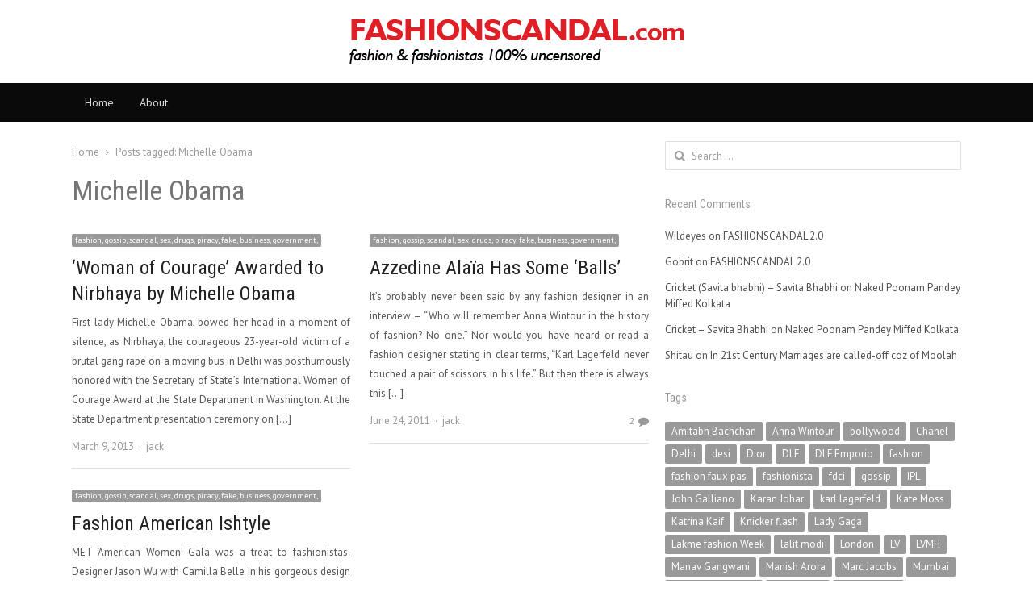

--- FILE ---
content_type: text/html; charset=UTF-8
request_url: https://fashionscandal.com/tag/michelle-obama/
body_size: 16395
content:
<!DOCTYPE html>
<html lang="en-GB" class="no-js">
<head>
	<meta charset="UTF-8">
	        <meta name="viewport" content="width=device-width, initial-scale=1, maximum-scale=1" />
    	<link rel="profile" href="http://gmpg.org/xfn/11">
	<link rel="pingback" href="https://fashionscandal.com/xmlrpc.php">
	<!--[if lt IE 9]>
	<script src="https://fashionscandal.com/wp-content/themes/newsplus/js/html5.js"></script>
	<![endif]-->
	<meta name='robots' content='max-image-preview:large' />
	<style>img:is([sizes="auto" i], [sizes^="auto," i]) { contain-intrinsic-size: 3000px 1500px }</style>
	<title>Michelle Obama &#8211; Fashion Scandal</title>
<link rel='dns-prefetch' href='//secure.gravatar.com' />
<link rel='dns-prefetch' href='//stats.wp.com' />
<link rel='dns-prefetch' href='//fonts.googleapis.com' />
<link rel='dns-prefetch' href='//jetpack.wordpress.com' />
<link rel='dns-prefetch' href='//s0.wp.com' />
<link rel='dns-prefetch' href='//public-api.wordpress.com' />
<link rel='dns-prefetch' href='//0.gravatar.com' />
<link rel='dns-prefetch' href='//1.gravatar.com' />
<link rel='dns-prefetch' href='//2.gravatar.com' />
<link rel='dns-prefetch' href='//widgets.wp.com' />
<link rel='dns-prefetch' href='//v0.wordpress.com' />
<link rel='preconnect' href='//c0.wp.com' />
<link rel="alternate" type="application/rss+xml" title="Fashion Scandal &raquo; Feed" href="https://fashionscandal.com/feed/" />
<link rel="alternate" type="application/rss+xml" title="Fashion Scandal &raquo; Comments Feed" href="https://fashionscandal.com/comments/feed/" />
<link rel="alternate" type="application/rss+xml" title="Fashion Scandal &raquo; Michelle Obama Tag Feed" href="https://fashionscandal.com/tag/michelle-obama/feed/" />
<link rel='stylesheet' id='newsplus-fontawesome-css' href='https://fashionscandal.com/wp-content/plugins/newsplus-shortcodes/assets/css/font-awesome.min.css?ver=6.7.1' type='text/css' media='all' />
<link rel='stylesheet' id='newsplus-shortcodes-css' href='https://fashionscandal.com/wp-content/plugins/newsplus-shortcodes/assets/css/newsplus-shortcodes.css?ver=6.7.1' type='text/css' media='all' />
<link rel='stylesheet' id='newsplus-owl-carousel-css' href='https://fashionscandal.com/wp-content/plugins/newsplus-shortcodes/assets/css/owl.carousel.css' type='text/css' media='all' />
<link rel='stylesheet' id='newsplus-prettyphoto-css' href='https://fashionscandal.com/wp-content/plugins/newsplus-shortcodes/assets/css/prettyPhoto.css' type='text/css' media='all' />
<link rel='stylesheet' id='wp-block-library-css' href='https://c0.wp.com/c/6.7.1/wp-includes/css/dist/block-library/style.min.css' type='text/css' media='all' />
<link rel='stylesheet' id='mediaelement-css' href='https://c0.wp.com/c/6.7.1/wp-includes/js/mediaelement/mediaelementplayer-legacy.min.css' type='text/css' media='all' />
<link rel='stylesheet' id='wp-mediaelement-css' href='https://c0.wp.com/c/6.7.1/wp-includes/js/mediaelement/wp-mediaelement.min.css' type='text/css' media='all' />
<style id='jetpack-sharing-buttons-style-inline-css' type='text/css'>
.jetpack-sharing-buttons__services-list{display:flex;flex-direction:row;flex-wrap:wrap;gap:0;list-style-type:none;margin:5px;padding:0}.jetpack-sharing-buttons__services-list.has-small-icon-size{font-size:12px}.jetpack-sharing-buttons__services-list.has-normal-icon-size{font-size:16px}.jetpack-sharing-buttons__services-list.has-large-icon-size{font-size:24px}.jetpack-sharing-buttons__services-list.has-huge-icon-size{font-size:36px}@media print{.jetpack-sharing-buttons__services-list{display:none!important}}.editor-styles-wrapper .wp-block-jetpack-sharing-buttons{gap:0;padding-inline-start:0}ul.jetpack-sharing-buttons__services-list.has-background{padding:1.25em 2.375em}
</style>
<style id='classic-theme-styles-inline-css' type='text/css'>
/*! This file is auto-generated */
.wp-block-button__link{color:#fff;background-color:#32373c;border-radius:9999px;box-shadow:none;text-decoration:none;padding:calc(.667em + 2px) calc(1.333em + 2px);font-size:1.125em}.wp-block-file__button{background:#32373c;color:#fff;text-decoration:none}
</style>
<style id='global-styles-inline-css' type='text/css'>
:root{--wp--preset--aspect-ratio--square: 1;--wp--preset--aspect-ratio--4-3: 4/3;--wp--preset--aspect-ratio--3-4: 3/4;--wp--preset--aspect-ratio--3-2: 3/2;--wp--preset--aspect-ratio--2-3: 2/3;--wp--preset--aspect-ratio--16-9: 16/9;--wp--preset--aspect-ratio--9-16: 9/16;--wp--preset--color--black: #000000;--wp--preset--color--cyan-bluish-gray: #abb8c3;--wp--preset--color--white: #ffffff;--wp--preset--color--pale-pink: #f78da7;--wp--preset--color--vivid-red: #cf2e2e;--wp--preset--color--luminous-vivid-orange: #ff6900;--wp--preset--color--luminous-vivid-amber: #fcb900;--wp--preset--color--light-green-cyan: #7bdcb5;--wp--preset--color--vivid-green-cyan: #00d084;--wp--preset--color--pale-cyan-blue: #8ed1fc;--wp--preset--color--vivid-cyan-blue: #0693e3;--wp--preset--color--vivid-purple: #9b51e0;--wp--preset--gradient--vivid-cyan-blue-to-vivid-purple: linear-gradient(135deg,rgba(6,147,227,1) 0%,rgb(155,81,224) 100%);--wp--preset--gradient--light-green-cyan-to-vivid-green-cyan: linear-gradient(135deg,rgb(122,220,180) 0%,rgb(0,208,130) 100%);--wp--preset--gradient--luminous-vivid-amber-to-luminous-vivid-orange: linear-gradient(135deg,rgba(252,185,0,1) 0%,rgba(255,105,0,1) 100%);--wp--preset--gradient--luminous-vivid-orange-to-vivid-red: linear-gradient(135deg,rgba(255,105,0,1) 0%,rgb(207,46,46) 100%);--wp--preset--gradient--very-light-gray-to-cyan-bluish-gray: linear-gradient(135deg,rgb(238,238,238) 0%,rgb(169,184,195) 100%);--wp--preset--gradient--cool-to-warm-spectrum: linear-gradient(135deg,rgb(74,234,220) 0%,rgb(151,120,209) 20%,rgb(207,42,186) 40%,rgb(238,44,130) 60%,rgb(251,105,98) 80%,rgb(254,248,76) 100%);--wp--preset--gradient--blush-light-purple: linear-gradient(135deg,rgb(255,206,236) 0%,rgb(152,150,240) 100%);--wp--preset--gradient--blush-bordeaux: linear-gradient(135deg,rgb(254,205,165) 0%,rgb(254,45,45) 50%,rgb(107,0,62) 100%);--wp--preset--gradient--luminous-dusk: linear-gradient(135deg,rgb(255,203,112) 0%,rgb(199,81,192) 50%,rgb(65,88,208) 100%);--wp--preset--gradient--pale-ocean: linear-gradient(135deg,rgb(255,245,203) 0%,rgb(182,227,212) 50%,rgb(51,167,181) 100%);--wp--preset--gradient--electric-grass: linear-gradient(135deg,rgb(202,248,128) 0%,rgb(113,206,126) 100%);--wp--preset--gradient--midnight: linear-gradient(135deg,rgb(2,3,129) 0%,rgb(40,116,252) 100%);--wp--preset--font-size--small: 13px;--wp--preset--font-size--medium: 20px;--wp--preset--font-size--large: 36px;--wp--preset--font-size--x-large: 42px;--wp--preset--spacing--20: 0.44rem;--wp--preset--spacing--30: 0.67rem;--wp--preset--spacing--40: 1rem;--wp--preset--spacing--50: 1.5rem;--wp--preset--spacing--60: 2.25rem;--wp--preset--spacing--70: 3.38rem;--wp--preset--spacing--80: 5.06rem;--wp--preset--shadow--natural: 6px 6px 9px rgba(0, 0, 0, 0.2);--wp--preset--shadow--deep: 12px 12px 50px rgba(0, 0, 0, 0.4);--wp--preset--shadow--sharp: 6px 6px 0px rgba(0, 0, 0, 0.2);--wp--preset--shadow--outlined: 6px 6px 0px -3px rgba(255, 255, 255, 1), 6px 6px rgba(0, 0, 0, 1);--wp--preset--shadow--crisp: 6px 6px 0px rgba(0, 0, 0, 1);}:where(.is-layout-flex){gap: 0.5em;}:where(.is-layout-grid){gap: 0.5em;}body .is-layout-flex{display: flex;}.is-layout-flex{flex-wrap: wrap;align-items: center;}.is-layout-flex > :is(*, div){margin: 0;}body .is-layout-grid{display: grid;}.is-layout-grid > :is(*, div){margin: 0;}:where(.wp-block-columns.is-layout-flex){gap: 2em;}:where(.wp-block-columns.is-layout-grid){gap: 2em;}:where(.wp-block-post-template.is-layout-flex){gap: 1.25em;}:where(.wp-block-post-template.is-layout-grid){gap: 1.25em;}.has-black-color{color: var(--wp--preset--color--black) !important;}.has-cyan-bluish-gray-color{color: var(--wp--preset--color--cyan-bluish-gray) !important;}.has-white-color{color: var(--wp--preset--color--white) !important;}.has-pale-pink-color{color: var(--wp--preset--color--pale-pink) !important;}.has-vivid-red-color{color: var(--wp--preset--color--vivid-red) !important;}.has-luminous-vivid-orange-color{color: var(--wp--preset--color--luminous-vivid-orange) !important;}.has-luminous-vivid-amber-color{color: var(--wp--preset--color--luminous-vivid-amber) !important;}.has-light-green-cyan-color{color: var(--wp--preset--color--light-green-cyan) !important;}.has-vivid-green-cyan-color{color: var(--wp--preset--color--vivid-green-cyan) !important;}.has-pale-cyan-blue-color{color: var(--wp--preset--color--pale-cyan-blue) !important;}.has-vivid-cyan-blue-color{color: var(--wp--preset--color--vivid-cyan-blue) !important;}.has-vivid-purple-color{color: var(--wp--preset--color--vivid-purple) !important;}.has-black-background-color{background-color: var(--wp--preset--color--black) !important;}.has-cyan-bluish-gray-background-color{background-color: var(--wp--preset--color--cyan-bluish-gray) !important;}.has-white-background-color{background-color: var(--wp--preset--color--white) !important;}.has-pale-pink-background-color{background-color: var(--wp--preset--color--pale-pink) !important;}.has-vivid-red-background-color{background-color: var(--wp--preset--color--vivid-red) !important;}.has-luminous-vivid-orange-background-color{background-color: var(--wp--preset--color--luminous-vivid-orange) !important;}.has-luminous-vivid-amber-background-color{background-color: var(--wp--preset--color--luminous-vivid-amber) !important;}.has-light-green-cyan-background-color{background-color: var(--wp--preset--color--light-green-cyan) !important;}.has-vivid-green-cyan-background-color{background-color: var(--wp--preset--color--vivid-green-cyan) !important;}.has-pale-cyan-blue-background-color{background-color: var(--wp--preset--color--pale-cyan-blue) !important;}.has-vivid-cyan-blue-background-color{background-color: var(--wp--preset--color--vivid-cyan-blue) !important;}.has-vivid-purple-background-color{background-color: var(--wp--preset--color--vivid-purple) !important;}.has-black-border-color{border-color: var(--wp--preset--color--black) !important;}.has-cyan-bluish-gray-border-color{border-color: var(--wp--preset--color--cyan-bluish-gray) !important;}.has-white-border-color{border-color: var(--wp--preset--color--white) !important;}.has-pale-pink-border-color{border-color: var(--wp--preset--color--pale-pink) !important;}.has-vivid-red-border-color{border-color: var(--wp--preset--color--vivid-red) !important;}.has-luminous-vivid-orange-border-color{border-color: var(--wp--preset--color--luminous-vivid-orange) !important;}.has-luminous-vivid-amber-border-color{border-color: var(--wp--preset--color--luminous-vivid-amber) !important;}.has-light-green-cyan-border-color{border-color: var(--wp--preset--color--light-green-cyan) !important;}.has-vivid-green-cyan-border-color{border-color: var(--wp--preset--color--vivid-green-cyan) !important;}.has-pale-cyan-blue-border-color{border-color: var(--wp--preset--color--pale-cyan-blue) !important;}.has-vivid-cyan-blue-border-color{border-color: var(--wp--preset--color--vivid-cyan-blue) !important;}.has-vivid-purple-border-color{border-color: var(--wp--preset--color--vivid-purple) !important;}.has-vivid-cyan-blue-to-vivid-purple-gradient-background{background: var(--wp--preset--gradient--vivid-cyan-blue-to-vivid-purple) !important;}.has-light-green-cyan-to-vivid-green-cyan-gradient-background{background: var(--wp--preset--gradient--light-green-cyan-to-vivid-green-cyan) !important;}.has-luminous-vivid-amber-to-luminous-vivid-orange-gradient-background{background: var(--wp--preset--gradient--luminous-vivid-amber-to-luminous-vivid-orange) !important;}.has-luminous-vivid-orange-to-vivid-red-gradient-background{background: var(--wp--preset--gradient--luminous-vivid-orange-to-vivid-red) !important;}.has-very-light-gray-to-cyan-bluish-gray-gradient-background{background: var(--wp--preset--gradient--very-light-gray-to-cyan-bluish-gray) !important;}.has-cool-to-warm-spectrum-gradient-background{background: var(--wp--preset--gradient--cool-to-warm-spectrum) !important;}.has-blush-light-purple-gradient-background{background: var(--wp--preset--gradient--blush-light-purple) !important;}.has-blush-bordeaux-gradient-background{background: var(--wp--preset--gradient--blush-bordeaux) !important;}.has-luminous-dusk-gradient-background{background: var(--wp--preset--gradient--luminous-dusk) !important;}.has-pale-ocean-gradient-background{background: var(--wp--preset--gradient--pale-ocean) !important;}.has-electric-grass-gradient-background{background: var(--wp--preset--gradient--electric-grass) !important;}.has-midnight-gradient-background{background: var(--wp--preset--gradient--midnight) !important;}.has-small-font-size{font-size: var(--wp--preset--font-size--small) !important;}.has-medium-font-size{font-size: var(--wp--preset--font-size--medium) !important;}.has-large-font-size{font-size: var(--wp--preset--font-size--large) !important;}.has-x-large-font-size{font-size: var(--wp--preset--font-size--x-large) !important;}
:where(.wp-block-post-template.is-layout-flex){gap: 1.25em;}:where(.wp-block-post-template.is-layout-grid){gap: 1.25em;}
:where(.wp-block-columns.is-layout-flex){gap: 2em;}:where(.wp-block-columns.is-layout-grid){gap: 2em;}
:root :where(.wp-block-pullquote){font-size: 1.5em;line-height: 1.6;}
</style>
<link rel='stylesheet' id='contact-form-7-css' href='https://fashionscandal.com/wp-content/plugins/contact-form-7/includes/css/styles.css?ver=6.0.2' type='text/css' media='all' />
<link rel='stylesheet' id='jetpack-carousel-swiper-css-css' href='https://c0.wp.com/p/jetpack/14.1/modules/carousel/swiper-bundle.css' type='text/css' media='all' />
<link rel='stylesheet' id='jetpack-carousel-css' href='https://c0.wp.com/p/jetpack/14.1/modules/carousel/jetpack-carousel.css' type='text/css' media='all' />
<link rel='stylesheet' id='tiled-gallery-css' href='https://c0.wp.com/p/jetpack/14.1/modules/tiled-gallery/tiled-gallery/tiled-gallery.css' type='text/css' media='all' />
<link rel='stylesheet' id='jetpack_likes-css' href='https://c0.wp.com/p/jetpack/14.1/modules/likes/style.css' type='text/css' media='all' />
<link rel='stylesheet' id='wp_review-style-css' href='https://fashionscandal.com/wp-content/plugins/wp-review/public/css/wp-review.css?ver=5.3.5' type='text/css' media='all' />
<link rel='stylesheet' id='newsplus-style-css' href='https://fashionscandal.com/wp-content/themes/newsplus/style.css?ver=6.7.1' type='text/css' media='all' />
<link rel='stylesheet' id='newsplus-fonts-deprecated-css' href='https://fonts.googleapis.com/css?family=Open+Sans:400italic,700italic,400,700&#038;subset=latin,latin-ext' type='text/css' media='all' />
<!--[if lt IE 9]>
<link rel='stylesheet' id='newsplus-ie-css' href='https://fashionscandal.com/wp-content/themes/newsplus/css/ie.css?ver=6.7.1' type='text/css' media='all' />
<![endif]-->
<link rel='stylesheet' id='newsplus-responsive-css' href='https://fashionscandal.com/wp-content/themes/newsplus/responsive.css?ver=6.7.1' type='text/css' media='all' />
<link rel='stylesheet' id='newsplus-user-css' href='https://fashionscandal.com/wp-content/themes/newsplus/user.css?ver=6.7.1' type='text/css' media='all' />
<link rel='stylesheet' id='newsplus-child-style-css' href='https://fashionscandal.com/wp-content/themes/newsplus-child/style.css?ver=3.8.1' type='text/css' media='all' />
<script type="text/javascript" src="https://c0.wp.com/c/6.7.1/wp-includes/js/jquery/jquery.min.js" id="jquery-core-js"></script>
<script type="text/javascript" src="https://c0.wp.com/c/6.7.1/wp-includes/js/jquery/jquery-migrate.min.js" id="jquery-migrate-js"></script>
<link rel="https://api.w.org/" href="https://fashionscandal.com/wp-json/" /><link rel="alternate" title="JSON" type="application/json" href="https://fashionscandal.com/wp-json/wp/v2/tags/320" /><link rel="EditURI" type="application/rsd+xml" title="RSD" href="https://fashionscandal.com/xmlrpc.php?rsd" />
<meta name="generator" content="WordPress 6.7.1" />
	<style>img#wpstats{display:none}</style>
				<style type="text/css">
			.primary-nav {
				background-color:#0a0a0a;
			}
			ul.nav-menu > li > a {
				text-shadow: none;
				color:#dadada;
			}
			.primary-nav li:hover > a {
				color:#fff;
				border-bottom-color: ;
			}
			ul.nav-menu > li.current-menu-item > a,
			ul.nav-menu > li.current-menu-ancestor > a,
			ul.nav-menu > li.current_page_item > a,
			ul.nav-menu > li.current_page_ancestor > a {
				border-bottom-color: #e00000;
				color:  #000;
			}
			.primary-nav li ul {
				background-color:#fff;
			}
			.primary-nav li ul li a {
				color:#555;
			}
			.primary-nav li ul li:hover > a {
				color:#333;
				background-color:#f0f0f0;
			}
			.sb-title {
				color:#999;
			}
			#secondary {
				color:#aaa;
				background-color:#444;
			}
			#secondary .sep {
				color:#aaa;
			}
			#secondary .widget a,
			#secondary .widget ul a {
				color:#ccc;
			}
			#secondary .widget a:hover,
			#secondary .widget ul a:hover {
				color:#fff;
			}
			.sc-title {
				color:#fff;
			}
			#secondary .widget ul li,
			#secondary .post-list > li:after {
				border-bottom-color: #5e5e5e;
			}
		
			#secondary .widget ul ul {
				border-top-color: #5e5e5e;
			}
			#footer {
				color:#aaa;
				background-color:#333;
			}
			body.is-stretched.custom-background {
				background-color:#333;
			}
			#footer a {
				color:#ccc;
			}
			#footer a:hover {
				color:#fff;
			}
		</style>
				<style id="newsplus-custom-css" type="text/css">
		.sp-label-archive { color:;background:;}.sp-post .entry-content, .sp-post .card-content, .sp-post.entry-classic{background:;}.main-row,.two-sidebars .primary-row { margin: 0 -0px; }#primary, #container, #sidebar, .two-sidebars #content, .two-sidebars #sidebar-b, .entry-header.full-header, .ad-area-above-content { padding: 0 0px; }		#page {
			max-width: 1150px;
		}
		.wrap,
		.primary-nav,
		.is-boxed .top-nav,
		.is-boxed .header-slim.site-header {
			max-width: 1102px;
		}
		@media only screen and (max-width: 1198px) {
			.wrap,
			.primary-nav,
			.is-boxed .top-nav,
			.is-boxed .header-slim.site-header,
			.is-stretched .top-nav .wrap {
				max-width: calc(100% - 48px);
			}
			.is-boxed .sticky-nav,
			.is-boxed .header-slim.sticky-nav,
			.is-boxed #responsive-menu.sticky-nav {
				max-width: calc(97.5% - 48px);
			}
		}
				</style>
		<!--[if lt IE 9]>
	<script src="https://html5shim.googlecode.com/svn/trunk/html5.js"></script>
	<![endif]-->
<style type="text/css" id="newsplus_custom_css">body,body.custom-font-enabled{font-family:'PT Sans'; }h1,h2,h3,h4,h5,h6{font-family:'Roboto Condensed'; }</style><meta name="generator" content="Elementor 3.26.3; features: additional_custom_breakpoints; settings: css_print_method-external, google_font-enabled, font_display-auto">
<style type="text/css">.recentcomments a{display:inline !important;padding:0 !important;margin:0 !important;}</style>			<style>
				.e-con.e-parent:nth-of-type(n+4):not(.e-lazyloaded):not(.e-no-lazyload),
				.e-con.e-parent:nth-of-type(n+4):not(.e-lazyloaded):not(.e-no-lazyload) * {
					background-image: none !important;
				}
				@media screen and (max-height: 1024px) {
					.e-con.e-parent:nth-of-type(n+3):not(.e-lazyloaded):not(.e-no-lazyload),
					.e-con.e-parent:nth-of-type(n+3):not(.e-lazyloaded):not(.e-no-lazyload) * {
						background-image: none !important;
					}
				}
				@media screen and (max-height: 640px) {
					.e-con.e-parent:nth-of-type(n+2):not(.e-lazyloaded):not(.e-no-lazyload),
					.e-con.e-parent:nth-of-type(n+2):not(.e-lazyloaded):not(.e-no-lazyload) * {
						background-image: none !important;
					}
				}
			</style>
			<style type="text/css" id="custom-background-css">
body.custom-background { background-color: #6d1919; }
</style>
	
<!-- Jetpack Open Graph Tags -->
<meta property="og:type" content="website" />
<meta property="og:title" content="Michelle Obama &#8211; Fashion Scandal" />
<meta property="og:url" content="https://fashionscandal.com/tag/michelle-obama/" />
<meta property="og:site_name" content="Fashion Scandal" />
<meta property="og:image" content="https://s0.wp.com/i/blank.jpg" />
<meta property="og:image:alt" content="" />
<meta property="og:locale" content="en_GB" />

<!-- End Jetpack Open Graph Tags -->
		<style type="text/css" id="wp-custom-css">
			.site-content{
	padding-right:20px !important;
	text-align:justify;
}
h2{
	text-align:left;
}		</style>
		</head>

<body class="archive tag tag-michelle-obama tag-320 custom-background is-stretched split-66-33 layout-ca scheme-customizer elementor-default elementor-kit-172628">
	    <div id="page" class="hfeed site clear">
                <header id="header" class="site-header">
                <div class="wrap full-width clear">    
                
<div class="brand column full text-center">
	<h3 class="site-title"><a href="https://fashionscandal.com/" title="Fashion Scandal" rel="home"><img src="http://fashionscandal.com/logo.png" srcset="http://fashionscandal.com/logo.png 1x, http://fashionscandal.com/logo.png 2x" alt="Fashion Scandal" /></a></h3></div><!-- .column full -->                </div><!-- #header .wrap -->
            </header><!-- #header -->
        					<div id="responsive-menu" class="resp-main">
                        <div class="wrap">
							                         
                            <h3 class="menu-button"><span class="screen-reader-text">Menu</span>Menu<span class="toggle-icon"><span class="bar-1"></span><span class="bar-2"></span><span class="bar-3"></span></span></h3>
                        </div><!-- /.wrap -->
						<nav class="menu-drop"></nav><!-- /.menu-drop -->                        
					</div><!-- /#responsive-menu -->
				            <nav id="main-nav" class="primary-nav">
                <div class="wrap clearfix">
                    <ul id="menu-register" class="nav-menu clear"><li id="menu-item-168217" class="menu-item menu-item-type-custom menu-item-object-custom menu-item-home menu-item-168217"><a href="http://fashionscandal.com/">Home</a></li>
<li id="menu-item-5006" class="menu-item menu-item-type-post_type menu-item-object-page menu-item-5006"><a href="https://fashionscandal.com/about-2/">About</a></li>
</ul>     
                    
                </div><!-- .primary-nav .wrap -->
            </nav><!-- #main-nav -->
		
		        <div id="main">
            <div class="wrap clearfix">
            	<div class="main-row clearfix"><div id="primary" class="site-content">
	<div class="primary-row">
        <div id="content" role="main">
			<ol itemscope itemtype="https://schema.org/BreadcrumbList" class="breadcrumbs"><li itemprop="itemListElement" itemscope itemtype="https://schema.org/ListItem"><a itemprop="item" href="https://fashionscandal.com"><span itemprop="name">Home</span></a><meta itemprop="position" content="1" /></li><li itemprop="itemListElement" itemscope itemtype="https://schema.org/ListItem">Posts tagged: <span itemprop="name">Michelle Obama</span><meta itemprop="position" content="2" /></ol>
                <header class="page-header">
                <h1 class="page-title">Michelle Obama</h1>                </header><!-- .page-header -->
                <div class="grid-row clear">
			<article id="post-5119" class="newsplus entry-grid col2 first-grid post-5119 post type-post status-publish format-standard hentry category-uncategorized tag-champagne-brunch tag-gang-rape-victim-of-delhi tag-international-womens-day tag-john-kerry tag-michelle-obama tag-nirbhaya tag-secretary-of-states-international-women-of-courage-award tag-spa-treatment-make-over-sessions tag-washington tag-woman-of-courage-award">
			            <div class="entry-content">
				<aside class="meta-row cat-row"><div class="meta-col"><ul class="post-categories"><li><a href="https://fashionscandal.com/category/uncategorized/">fashion, gossip, scandal, sex, drugs, piracy, fake, business, government,</a></li></ul></div></aside><h2 class="entry-title"><a href="https://fashionscandal.com/2013/03/woman-of-courage-awarded-to-nirbhaya-by-michelle-obama/" title="&#8216;Woman of Courage&#8217; Awarded to Nirbhaya by Michelle Obama">&#8216;Woman of Courage&#8217; Awarded to Nirbhaya by Michelle Obama</a></h2>                    <p class="post-excerpt">
						First lady Michelle Obama, bowed her head in a moment of silence, as Nirbhaya, the courageous 23-year-old victim of a brutal gang rape on a moving bus in Delhi was posthumously honored with the Secretary of State&#8217;s International Women of Courage Award at the State Department in Washington. At the State Department presentation ceremony on [&hellip;]                    </p>
                    <aside class="meta-row row-3"><div class="meta-col"><ul class="entry-meta"><li class="post-time"><span class="published-label">Published: </span><span class="posted-on"><time class="entry-date" datetime="2013-03-09T05:17:01+05:30">March 9, 2013<span class="sep time-sep"></span><span class="publish-time">5:17 AM</span></time></span></li><li class="post-author"><span class="screen-reader-text">Author </span><a href="https://fashionscandal.com/author/jack/">jack</a></li></ul></div></aside>            </div><!-- /.entry-content -->
		</article><!-- #post-5119 -->
				<article id="post-2082" class="newsplus entry-grid col2 last-grid post-2082 post type-post status-publish format-standard hentry category-uncategorized tag-anna-wintour tag-azzedine-alaia tag-dian-vreeland tag-fashion tag-karl-lagerfeld tag-michelle-obama tag-vogue">
			            <div class="entry-content">
				<aside class="meta-row cat-row"><div class="meta-col"><ul class="post-categories"><li><a href="https://fashionscandal.com/category/uncategorized/">fashion, gossip, scandal, sex, drugs, piracy, fake, business, government,</a></li></ul></div></aside><h2 class="entry-title"><a href="https://fashionscandal.com/2011/06/azzedine-alaia-has-some-balls/" title="Azzedine Alaïa Has Some &#8216;Balls&#8217;">Azzedine Alaïa Has Some &#8216;Balls&#8217;</a></h2>                    <p class="post-excerpt">
						It&#8217;s probably never been said by any fashion designer in an interview &#8211; &#8220;Who will remember Anna Wintour in the history of fashion? No one.&#8221; Nor would you have heard or read a fashion designer stating in clear terms, &#8220;Karl Lagerfeld never touched a pair of scissors in his life.&#8221; But then there is always this [&hellip;]                    </p>
                    <aside class="meta-row row-3"><div class="meta-col col-60"><ul class="entry-meta"><li class="post-time"><span class="published-label">Published: </span><span class="posted-on"><time class="entry-date" datetime="2011-06-24T05:54:36+05:30">June 24, 2011<span class="sep time-sep"></span><span class="publish-time">5:54 AM</span></time></span></li><li class="post-author"><span class="screen-reader-text">Author </span><a href="https://fashionscandal.com/author/jack/">jack</a></li></ul></div><div class="meta-col col-40 text-right"><a href="https://fashionscandal.com/2011/06/azzedine-alaia-has-some-balls/#comments" class="post-comment" title="Comment on Azzedine Alaïa Has Some &#8216;Balls&#8217;">2</a></div></aside>            </div><!-- /.entry-content -->
		</article><!-- #post-2082 -->
				<article id="post-312" class="newsplus entry-grid col2 first-grid post-312 post type-post status-publish format-standard hentry category-uncategorized tag-anna-wintour tag-barak-obama tag-bee tag-jason-wu tag-met-gala tag-michelle-obama tag-prabal-gurung">
			            <div class="entry-content">
				<aside class="meta-row cat-row"><div class="meta-col"><ul class="post-categories"><li><a href="https://fashionscandal.com/category/uncategorized/">fashion, gossip, scandal, sex, drugs, piracy, fake, business, government,</a></li></ul></div></aside><h2 class="entry-title"><a href="https://fashionscandal.com/2010/05/fashion-american-ishtyle/" title="Fashion American Ishtyle">Fashion American Ishtyle</a></h2>                    <p class="post-excerpt">
						MET &#8216;American Women&#8217; Gala was a treat to fashionistas. Designer Jason Wu with Camilla Belle in his gorgeous design has taken my first place spot. I love the cut and shirring on the bust and waistline&#8230;it fits her like a glove! Bravo to Wu.Our NIFT Delhi alumni, Prabal Gurung dressed the American First Lady, Michelle [&hellip;]                    </p>
                    <aside class="meta-row row-3"><div class="meta-col col-60"><ul class="entry-meta"><li class="post-time"><span class="published-label">Published: </span><span class="posted-on"><time class="entry-date" datetime="2010-05-05T03:13:37+05:30">May 5, 2010<span class="sep time-sep"></span><span class="publish-time">3:13 AM</span></time></span></li><li class="post-author"><span class="screen-reader-text">Author </span><a href="https://fashionscandal.com/author/jack/">jack</a></li></ul></div><div class="meta-col col-40 text-right"><a href="https://fashionscandal.com/2010/05/fashion-american-ishtyle/#comments" class="post-comment" title="Comment on Fashion American Ishtyle">8</a></div></aside>            </div><!-- /.entry-content -->
		</article><!-- #post-312 -->
		</div><!-- .clear -->

        </div><!-- #content -->
            </div><!-- .primary-row -->
</div><!-- #primary -->
<div id="sidebar" class="widget-area" role="complementary">
<aside id="search-3" class="widget widget_search"><form role="search" method="get" class="search-form" action="https://fashionscandal.com/">
				<label>
					<span class="screen-reader-text">Search for:</span>
					<input type="search" class="search-field" placeholder="Search &hellip;" value="" name="s" />
				</label>
				<input type="submit" class="search-submit" value="Search" />
			</form></aside><aside id="recent-comments-4" class="widget widget_recent_comments"><h3 class="sb-title">Recent Comments</h3><ul id="recentcomments"><li class="recentcomments"><span class="comment-author-link">Wildeyes</span> on <a href="https://fashionscandal.com/2024/09/fashionscandal-2-0/#comment-1365633">FASHIONSCANDAL 2.0</a></li><li class="recentcomments"><span class="comment-author-link">Gobrit</span> on <a href="https://fashionscandal.com/2024/09/fashionscandal-2-0/#comment-1365465">FASHIONSCANDAL 2.0</a></li><li class="recentcomments"><span class="comment-author-link"><a href="https://savitadidi.wordpress.com/2024/03/31/cricket-3/" class="url" rel="ugc external nofollow">Cricket (Savita bhabhi) &#8211; Savita Bhabhi</a></span> on <a href="https://fashionscandal.com/2012/03/naked-poonam-pandey-miffed-kolkata/#comment-1365237">Naked Poonam Pandey Miffed Kolkata</a></li><li class="recentcomments"><span class="comment-author-link"><a href="https://savitadidi.wordpress.com/2024/01/31/cricket/" class="url" rel="ugc external nofollow">Cricket &#8211; Savita Bhabhi</a></span> on <a href="https://fashionscandal.com/2012/03/naked-poonam-pandey-miffed-kolkata/#comment-1365212">Naked Poonam Pandey Miffed Kolkata</a></li><li class="recentcomments"><span class="comment-author-link">Shitau</span> on <a href="https://fashionscandal.com/2011/03/in-21st-century-marriages-are-called-off-coz-of-len-den/#comment-1364929">In 21st Century Marriages are called-off coz of Moolah</a></li></ul></aside><aside id="tag_cloud-4" class="widget widget_tag_cloud"><h3 class="sb-title">Tags</h3><div class="tagcloud"><a href="https://fashionscandal.com/tag/amitabh-bachchan/" class="tag-cloud-link tag-link-690 tag-link-position-1" style="font-size: 9.8529411764706pt;" aria-label="Amitabh Bachchan (15 items)">Amitabh Bachchan</a>
<a href="https://fashionscandal.com/tag/anna-wintour/" class="tag-cloud-link tag-link-318 tag-link-position-2" style="font-size: 9.8529411764706pt;" aria-label="Anna Wintour (15 items)">Anna Wintour</a>
<a href="https://fashionscandal.com/tag/bollywood/" class="tag-cloud-link tag-link-781 tag-link-position-3" style="font-size: 22pt;" aria-label="bollywood (60 items)">bollywood</a>
<a href="https://fashionscandal.com/tag/chanel/" class="tag-cloud-link tag-link-468 tag-link-position-4" style="font-size: 9.8529411764706pt;" aria-label="Chanel (15 items)">Chanel</a>
<a href="https://fashionscandal.com/tag/delhi/" class="tag-cloud-link tag-link-89 tag-link-position-5" style="font-size: 9.4411764705882pt;" aria-label="Delhi (14 items)">Delhi</a>
<a href="https://fashionscandal.com/tag/desi/" class="tag-cloud-link tag-link-204 tag-link-position-6" style="font-size: 11.088235294118pt;" aria-label="desi (17 items)">desi</a>
<a href="https://fashionscandal.com/tag/dior/" class="tag-cloud-link tag-link-498 tag-link-position-7" style="font-size: 11.5pt;" aria-label="Dior (18 items)">Dior</a>
<a href="https://fashionscandal.com/tag/dlf/" class="tag-cloud-link tag-link-265 tag-link-position-8" style="font-size: 9.4411764705882pt;" aria-label="DLF (14 items)">DLF</a>
<a href="https://fashionscandal.com/tag/dlf-emporio/" class="tag-cloud-link tag-link-267 tag-link-position-9" style="font-size: 8.8235294117647pt;" aria-label="DLF Emporio (13 items)">DLF Emporio</a>
<a href="https://fashionscandal.com/tag/fashion/" class="tag-cloud-link tag-link-3 tag-link-position-10" style="font-size: 13.147058823529pt;" aria-label="fashion (22 items)">fashion</a>
<a href="https://fashionscandal.com/tag/fashion-faux-pas/" class="tag-cloud-link tag-link-597 tag-link-position-11" style="font-size: 8pt;" aria-label="fashion faux pas (12 items)">fashion faux pas</a>
<a href="https://fashionscandal.com/tag/fashionista/" class="tag-cloud-link tag-link-142 tag-link-position-12" style="font-size: 8.8235294117647pt;" aria-label="fashionista (13 items)">fashionista</a>
<a href="https://fashionscandal.com/tag/fdci/" class="tag-cloud-link tag-link-45 tag-link-position-13" style="font-size: 13.970588235294pt;" aria-label="fdci (24 items)">fdci</a>
<a href="https://fashionscandal.com/tag/gossip/" class="tag-cloud-link tag-link-13 tag-link-position-14" style="font-size: 8pt;" aria-label="gossip (12 items)">gossip</a>
<a href="https://fashionscandal.com/tag/ipl/" class="tag-cloud-link tag-link-22 tag-link-position-15" style="font-size: 11.5pt;" aria-label="IPL (18 items)">IPL</a>
<a href="https://fashionscandal.com/tag/john-galliano/" class="tag-cloud-link tag-link-935 tag-link-position-16" style="font-size: 9.4411764705882pt;" aria-label="John Galliano (14 items)">John Galliano</a>
<a href="https://fashionscandal.com/tag/karan-johar/" class="tag-cloud-link tag-link-511 tag-link-position-17" style="font-size: 8.8235294117647pt;" aria-label="Karan Johar (13 items)">Karan Johar</a>
<a href="https://fashionscandal.com/tag/karl-lagerfeld/" class="tag-cloud-link tag-link-177 tag-link-position-18" style="font-size: 13.970588235294pt;" aria-label="karl lagerfeld (24 items)">karl lagerfeld</a>
<a href="https://fashionscandal.com/tag/kate-moss/" class="tag-cloud-link tag-link-1379 tag-link-position-19" style="font-size: 8.8235294117647pt;" aria-label="Kate Moss (13 items)">Kate Moss</a>
<a href="https://fashionscandal.com/tag/katrina-kaif/" class="tag-cloud-link tag-link-166 tag-link-position-20" style="font-size: 11.911764705882pt;" aria-label="Katrina Kaif (19 items)">Katrina Kaif</a>
<a href="https://fashionscandal.com/tag/knicker-flash/" class="tag-cloud-link tag-link-1663 tag-link-position-21" style="font-size: 8pt;" aria-label="Knicker flash (12 items)">Knicker flash</a>
<a href="https://fashionscandal.com/tag/lady-gaga/" class="tag-cloud-link tag-link-1043 tag-link-position-22" style="font-size: 12.735294117647pt;" aria-label="Lady Gaga (21 items)">Lady Gaga</a>
<a href="https://fashionscandal.com/tag/lakme-fashion-week/" class="tag-cloud-link tag-link-360 tag-link-position-23" style="font-size: 11.088235294118pt;" aria-label="Lakme fashion Week (17 items)">Lakme fashion Week</a>
<a href="https://fashionscandal.com/tag/lalit-modi/" class="tag-cloud-link tag-link-170 tag-link-position-24" style="font-size: 8pt;" aria-label="lalit modi (12 items)">lalit modi</a>
<a href="https://fashionscandal.com/tag/london/" class="tag-cloud-link tag-link-838 tag-link-position-25" style="font-size: 12.323529411765pt;" aria-label="London (20 items)">London</a>
<a href="https://fashionscandal.com/tag/lv/" class="tag-cloud-link tag-link-175 tag-link-position-26" style="font-size: 9.4411764705882pt;" aria-label="LV (14 items)">LV</a>
<a href="https://fashionscandal.com/tag/lvmh/" class="tag-cloud-link tag-link-1825 tag-link-position-27" style="font-size: 10.470588235294pt;" aria-label="LVMH (16 items)">LVMH</a>
<a href="https://fashionscandal.com/tag/manav-gangwani/" class="tag-cloud-link tag-link-484 tag-link-position-28" style="font-size: 12.323529411765pt;" aria-label="Manav Gangwani (20 items)">Manav Gangwani</a>
<a href="https://fashionscandal.com/tag/manish-arora/" class="tag-cloud-link tag-link-461 tag-link-position-29" style="font-size: 13.970588235294pt;" aria-label="Manish Arora (24 items)">Manish Arora</a>
<a href="https://fashionscandal.com/tag/marc-jacobs/" class="tag-cloud-link tag-link-456 tag-link-position-30" style="font-size: 8pt;" aria-label="Marc Jacobs (12 items)">Marc Jacobs</a>
<a href="https://fashionscandal.com/tag/mumbai/" class="tag-cloud-link tag-link-423 tag-link-position-31" style="font-size: 11.5pt;" aria-label="Mumbai (18 items)">Mumbai</a>
<a href="https://fashionscandal.com/tag/paris-fashion-week/" class="tag-cloud-link tag-link-723 tag-link-position-32" style="font-size: 11.5pt;" aria-label="paris fashion week (18 items)">paris fashion week</a>
<a href="https://fashionscandal.com/tag/preity-zinta/" class="tag-cloud-link tag-link-30 tag-link-position-33" style="font-size: 12.323529411765pt;" aria-label="Preity Zinta (20 items)">Preity Zinta</a>
<a href="https://fashionscandal.com/tag/rahul-mishra/" class="tag-cloud-link tag-link-2205 tag-link-position-34" style="font-size: 9.4411764705882pt;" aria-label="Rahul Mishra (14 items)">Rahul Mishra</a>
<a href="https://fashionscandal.com/tag/robert-vadra/" class="tag-cloud-link tag-link-613 tag-link-position-35" style="font-size: 8.8235294117647pt;" aria-label="Robert Vadra (13 items)">Robert Vadra</a>
<a href="https://fashionscandal.com/tag/rohit-bal/" class="tag-cloud-link tag-link-271 tag-link-position-36" style="font-size: 13.558823529412pt;" aria-label="Rohit Bal (23 items)">Rohit Bal</a>
<a href="https://fashionscandal.com/tag/salman-khan/" class="tag-cloud-link tag-link-656 tag-link-position-37" style="font-size: 13.558823529412pt;" aria-label="Salman Khan (23 items)">Salman Khan</a>
<a href="https://fashionscandal.com/tag/sex/" class="tag-cloud-link tag-link-87 tag-link-position-38" style="font-size: 8pt;" aria-label="sex (12 items)">sex</a>
<a href="https://fashionscandal.com/tag/sexy/" class="tag-cloud-link tag-link-1455 tag-link-position-39" style="font-size: 9.8529411764706pt;" aria-label="sexy (15 items)">sexy</a>
<a href="https://fashionscandal.com/tag/shahrukh-khan/" class="tag-cloud-link tag-link-119 tag-link-position-40" style="font-size: 9.8529411764706pt;" aria-label="Shahrukh Khan (15 items)">Shahrukh Khan</a>
<a href="https://fashionscandal.com/tag/sonam-kapoor/" class="tag-cloud-link tag-link-557 tag-link-position-41" style="font-size: 12.735294117647pt;" aria-label="Sonam Kapoor (21 items)">Sonam Kapoor</a>
<a href="https://fashionscandal.com/tag/srk/" class="tag-cloud-link tag-link-55 tag-link-position-42" style="font-size: 11.911764705882pt;" aria-label="SRK (19 items)">SRK</a>
<a href="https://fashionscandal.com/tag/tanisha-mohan/" class="tag-cloud-link tag-link-118 tag-link-position-43" style="font-size: 11.5pt;" aria-label="Tanisha Mohan (18 items)">Tanisha Mohan</a>
<a href="https://fashionscandal.com/tag/tarun-tahiliani/" class="tag-cloud-link tag-link-270 tag-link-position-44" style="font-size: 10.470588235294pt;" aria-label="Tarun Tahiliani (16 items)">Tarun Tahiliani</a>
<a href="https://fashionscandal.com/tag/wedding/" class="tag-cloud-link tag-link-1064 tag-link-position-45" style="font-size: 8.8235294117647pt;" aria-label="wedding (13 items)">wedding</a></div>
</aside>
		<aside id="recent-posts-3" class="widget widget_recent_entries">
		<h3 class="sb-title">Recent Posts</h3>
		<ul>
											<li>
					<a href="https://fashionscandal.com/2024/12/ranveer-singh-moves-from-artisanal-gin-to-protein-wafers-biz-since-his-filmy-career-is-tanking/">RANVEER SINGH MOVES FROM ARTISANAL GIN TO PROTEIN WAFERS BIZ SINCE HIS FILMY CAREER IS TANKING</a>
									</li>
											<li>
					<a href="https://fashionscandal.com/2024/09/dil-iluminati-is-a-dil-breaker/">DIL-ILUMINATI IS A DIL BREAKER</a>
									</li>
											<li>
					<a href="https://fashionscandal.com/2024/09/isnt-it-great-when-two-powerful-men-live-in/">ISN’T IT GREAT WHEN TWO POWERFUL MEN LIVE-IN?</a>
									</li>
											<li>
					<a href="https://fashionscandal.com/2024/09/fashionscandal-2-0/">FASHIONSCANDAL 2.0</a>
									</li>
											<li>
					<a href="https://fashionscandal.com/2022/10/supercarsuper-crashsuper-privileged/">SUPERCAR…SUPER CRASH…SUPER PRIVILEGED</a>
									</li>
					</ul>

		</aside></div><!-- #sidebar -->            </div><!-- .row -->
        </div><!-- #main .wrap -->
    </div><!-- #main -->
            <div id="secondary" class="columns-1" role="complementary">
            <div class="wrap clearfix">
                <div class="row">
                                </div><!-- /.row -->
            </div><!-- #secondary .wrap -->
        </div><!-- #secondary -->
        <footer id="footer">
        <div class="wrap clear">
            <div class="notes-left">© 2010-2024 FashionScandal.com / All rights reserved.</div><!-- .notes-left -->
            <div class="notes-right"></div><!-- .notes-right -->
        </div><!-- #footer wrap -->
    </footer><!-- #footer -->
    
    <div class="fixed-widget-bar fixed-left">
            </div><!-- /.fixed-left -->
    
    <div class="fixed-widget-bar fixed-right">
            </div><!-- /.fixed-right -->

</div> <!-- #page -->

<div class="scroll-to-top"><a href="#" title="Scroll to top"><span class="sr-only">scroll to top</span></a></div><!-- .scroll-to-top -->
			<script type='text/javascript'>
				const lazyloadRunObserver = () => {
					const lazyloadBackgrounds = document.querySelectorAll( `.e-con.e-parent:not(.e-lazyloaded)` );
					const lazyloadBackgroundObserver = new IntersectionObserver( ( entries ) => {
						entries.forEach( ( entry ) => {
							if ( entry.isIntersecting ) {
								let lazyloadBackground = entry.target;
								if( lazyloadBackground ) {
									lazyloadBackground.classList.add( 'e-lazyloaded' );
								}
								lazyloadBackgroundObserver.unobserve( entry.target );
							}
						});
					}, { rootMargin: '200px 0px 200px 0px' } );
					lazyloadBackgrounds.forEach( ( lazyloadBackground ) => {
						lazyloadBackgroundObserver.observe( lazyloadBackground );
					} );
				};
				const events = [
					'DOMContentLoaded',
					'elementor/lazyload/observe',
				];
				events.forEach( ( event ) => {
					document.addEventListener( event, lazyloadRunObserver );
				} );
			</script>
					<div id="jp-carousel-loading-overlay">
			<div id="jp-carousel-loading-wrapper">
				<span id="jp-carousel-library-loading">&nbsp;</span>
			</div>
		</div>
		<div class="jp-carousel-overlay" style="display: none;">

		<div class="jp-carousel-container">
			<!-- The Carousel Swiper -->
			<div
				class="jp-carousel-wrap swiper-container jp-carousel-swiper-container jp-carousel-transitions"
				itemscope
				itemtype="https://schema.org/ImageGallery">
				<div class="jp-carousel swiper-wrapper"></div>
				<div class="jp-swiper-button-prev swiper-button-prev">
					<svg width="25" height="24" viewBox="0 0 25 24" fill="none" xmlns="http://www.w3.org/2000/svg">
						<mask id="maskPrev" mask-type="alpha" maskUnits="userSpaceOnUse" x="8" y="6" width="9" height="12">
							<path d="M16.2072 16.59L11.6496 12L16.2072 7.41L14.8041 6L8.8335 12L14.8041 18L16.2072 16.59Z" fill="white"/>
						</mask>
						<g mask="url(#maskPrev)">
							<rect x="0.579102" width="23.8823" height="24" fill="#FFFFFF"/>
						</g>
					</svg>
				</div>
				<div class="jp-swiper-button-next swiper-button-next">
					<svg width="25" height="24" viewBox="0 0 25 24" fill="none" xmlns="http://www.w3.org/2000/svg">
						<mask id="maskNext" mask-type="alpha" maskUnits="userSpaceOnUse" x="8" y="6" width="8" height="12">
							<path d="M8.59814 16.59L13.1557 12L8.59814 7.41L10.0012 6L15.9718 12L10.0012 18L8.59814 16.59Z" fill="white"/>
						</mask>
						<g mask="url(#maskNext)">
							<rect x="0.34375" width="23.8822" height="24" fill="#FFFFFF"/>
						</g>
					</svg>
				</div>
			</div>
			<!-- The main close buton -->
			<div class="jp-carousel-close-hint">
				<svg width="25" height="24" viewBox="0 0 25 24" fill="none" xmlns="http://www.w3.org/2000/svg">
					<mask id="maskClose" mask-type="alpha" maskUnits="userSpaceOnUse" x="5" y="5" width="15" height="14">
						<path d="M19.3166 6.41L17.9135 5L12.3509 10.59L6.78834 5L5.38525 6.41L10.9478 12L5.38525 17.59L6.78834 19L12.3509 13.41L17.9135 19L19.3166 17.59L13.754 12L19.3166 6.41Z" fill="white"/>
					</mask>
					<g mask="url(#maskClose)">
						<rect x="0.409668" width="23.8823" height="24" fill="#FFFFFF"/>
					</g>
				</svg>
			</div>
			<!-- Image info, comments and meta -->
			<div class="jp-carousel-info">
				<div class="jp-carousel-info-footer">
					<div class="jp-carousel-pagination-container">
						<div class="jp-swiper-pagination swiper-pagination"></div>
						<div class="jp-carousel-pagination"></div>
					</div>
					<div class="jp-carousel-photo-title-container">
						<h2 class="jp-carousel-photo-caption"></h2>
					</div>
					<div class="jp-carousel-photo-icons-container">
						<a href="#" class="jp-carousel-icon-btn jp-carousel-icon-info" aria-label="Toggle photo metadata visibility">
							<span class="jp-carousel-icon">
								<svg width="25" height="24" viewBox="0 0 25 24" fill="none" xmlns="http://www.w3.org/2000/svg">
									<mask id="maskInfo" mask-type="alpha" maskUnits="userSpaceOnUse" x="2" y="2" width="21" height="20">
										<path fill-rule="evenodd" clip-rule="evenodd" d="M12.7537 2C7.26076 2 2.80273 6.48 2.80273 12C2.80273 17.52 7.26076 22 12.7537 22C18.2466 22 22.7046 17.52 22.7046 12C22.7046 6.48 18.2466 2 12.7537 2ZM11.7586 7V9H13.7488V7H11.7586ZM11.7586 11V17H13.7488V11H11.7586ZM4.79292 12C4.79292 16.41 8.36531 20 12.7537 20C17.142 20 20.7144 16.41 20.7144 12C20.7144 7.59 17.142 4 12.7537 4C8.36531 4 4.79292 7.59 4.79292 12Z" fill="white"/>
									</mask>
									<g mask="url(#maskInfo)">
										<rect x="0.8125" width="23.8823" height="24" fill="#FFFFFF"/>
									</g>
								</svg>
							</span>
						</a>
												<a href="#" class="jp-carousel-icon-btn jp-carousel-icon-comments" aria-label="Toggle photo comments visibility">
							<span class="jp-carousel-icon">
								<svg width="25" height="24" viewBox="0 0 25 24" fill="none" xmlns="http://www.w3.org/2000/svg">
									<mask id="maskComments" mask-type="alpha" maskUnits="userSpaceOnUse" x="2" y="2" width="21" height="20">
										<path fill-rule="evenodd" clip-rule="evenodd" d="M4.3271 2H20.2486C21.3432 2 22.2388 2.9 22.2388 4V16C22.2388 17.1 21.3432 18 20.2486 18H6.31729L2.33691 22V4C2.33691 2.9 3.2325 2 4.3271 2ZM6.31729 16H20.2486V4H4.3271V18L6.31729 16Z" fill="white"/>
									</mask>
									<g mask="url(#maskComments)">
										<rect x="0.34668" width="23.8823" height="24" fill="#FFFFFF"/>
									</g>
								</svg>

								<span class="jp-carousel-has-comments-indicator" aria-label="This image has comments."></span>
							</span>
						</a>
											</div>
				</div>
				<div class="jp-carousel-info-extra">
					<div class="jp-carousel-info-content-wrapper">
						<div class="jp-carousel-photo-title-container">
							<h2 class="jp-carousel-photo-title"></h2>
						</div>
						<div class="jp-carousel-comments-wrapper">
															<div id="jp-carousel-comments-loading">
									<span>Loading Comments...</span>
								</div>
								<div class="jp-carousel-comments"></div>
								<div id="jp-carousel-comment-form-container">
									<span id="jp-carousel-comment-form-spinner">&nbsp;</span>
									<div id="jp-carousel-comment-post-results"></div>
																														<form id="jp-carousel-comment-form">
												<label for="jp-carousel-comment-form-comment-field" class="screen-reader-text">Write a Comment...</label>
												<textarea
													name="comment"
													class="jp-carousel-comment-form-field jp-carousel-comment-form-textarea"
													id="jp-carousel-comment-form-comment-field"
													placeholder="Write a Comment..."
												></textarea>
												<div id="jp-carousel-comment-form-submit-and-info-wrapper">
													<div id="jp-carousel-comment-form-commenting-as">
																													<fieldset>
																<label for="jp-carousel-comment-form-email-field">Email (Required)</label>
																<input type="text" name="email" class="jp-carousel-comment-form-field jp-carousel-comment-form-text-field" id="jp-carousel-comment-form-email-field" />
															</fieldset>
															<fieldset>
																<label for="jp-carousel-comment-form-author-field">Name (Required)</label>
																<input type="text" name="author" class="jp-carousel-comment-form-field jp-carousel-comment-form-text-field" id="jp-carousel-comment-form-author-field" />
															</fieldset>
															<fieldset>
																<label for="jp-carousel-comment-form-url-field">Website</label>
																<input type="text" name="url" class="jp-carousel-comment-form-field jp-carousel-comment-form-text-field" id="jp-carousel-comment-form-url-field" />
															</fieldset>
																											</div>
													<input
														type="submit"
														name="submit"
														class="jp-carousel-comment-form-button"
														id="jp-carousel-comment-form-button-submit"
														value="Post Comment" />
												</div>
											</form>
																											</div>
													</div>
						<div class="jp-carousel-image-meta">
							<div class="jp-carousel-title-and-caption">
								<div class="jp-carousel-photo-info">
									<h3 class="jp-carousel-caption" itemprop="caption description"></h3>
								</div>

								<div class="jp-carousel-photo-description"></div>
							</div>
							<ul class="jp-carousel-image-exif" style="display: none;"></ul>
							<a class="jp-carousel-image-download" href="#" target="_blank" style="display: none;">
								<svg width="25" height="24" viewBox="0 0 25 24" fill="none" xmlns="http://www.w3.org/2000/svg">
									<mask id="mask0" mask-type="alpha" maskUnits="userSpaceOnUse" x="3" y="3" width="19" height="18">
										<path fill-rule="evenodd" clip-rule="evenodd" d="M5.84615 5V19H19.7775V12H21.7677V19C21.7677 20.1 20.8721 21 19.7775 21H5.84615C4.74159 21 3.85596 20.1 3.85596 19V5C3.85596 3.9 4.74159 3 5.84615 3H12.8118V5H5.84615ZM14.802 5V3H21.7677V10H19.7775V6.41L9.99569 16.24L8.59261 14.83L18.3744 5H14.802Z" fill="white"/>
									</mask>
									<g mask="url(#mask0)">
										<rect x="0.870605" width="23.8823" height="24" fill="#FFFFFF"/>
									</g>
								</svg>
								<span class="jp-carousel-download-text"></span>
							</a>
							<div class="jp-carousel-image-map" style="display: none;"></div>
						</div>
					</div>
				</div>
			</div>
		</div>

		</div>
		<link rel='stylesheet' id='newsplus_google_fonts_pt_sansregularitalic700700italic-css' href='//fonts.googleapis.com/css?family=PT+Sans%3Aregular%2Citalic%2C700%2C700italiclatin%2Clatin-ext&#038;ver=6.7.1' type='text/css' media='all' />
<link rel='stylesheet' id='newsplus_google_fonts_roboto_condensed300300italicregularitalic700700italic-css' href='//fonts.googleapis.com/css?family=Roboto+Condensed%3A300%2C300italic%2Cregular%2Citalic%2C700%2C700italiclatin%2Clatin-ext&#038;ver=6.7.1' type='text/css' media='all' />
<script type="text/javascript" src="https://c0.wp.com/c/6.7.1/wp-includes/js/imagesloaded.min.js" id="imagesloaded-js"></script>
<script type="text/javascript" src="https://c0.wp.com/c/6.7.1/wp-includes/js/masonry.min.js" id="masonry-js"></script>
<script type="text/javascript" src="https://c0.wp.com/c/6.7.1/wp-includes/js/jquery/jquery.masonry.min.js" id="jquery-masonry-js"></script>
<script type="text/javascript" src="https://fashionscandal.com/wp-content/plugins/newsplus-shortcodes/assets/js/custom.js?ver=6.7.1" id="newsplus-custom-js-js"></script>
<script type="text/javascript" src="https://fashionscandal.com/wp-content/plugins/newsplus-shortcodes/assets/js/jquery.easing.min.js?ver=6.7.1" id="jq-easing-js"></script>
<script type="text/javascript" src="https://fashionscandal.com/wp-content/plugins/newsplus-shortcodes/assets/js/owl.carousel.min.js?ver=6.7.1" id="newsplus-jq-owl-carousel-js"></script>
<script type="text/javascript" src="https://fashionscandal.com/wp-content/plugins/newsplus-shortcodes/assets/js/jquery.prettyPhoto.js?ver=6.7.1" id="newsplus-prettyphoto-js-js"></script>
<script type="text/javascript" src="https://fashionscandal.com/wp-content/plugins/newsplus-shortcodes/assets/js/jquery.marquee.min.js?ver=6.7.1" id="jq-marquee-js"></script>
<script type="text/javascript" src="https://c0.wp.com/c/6.7.1/wp-includes/js/dist/hooks.min.js" id="wp-hooks-js"></script>
<script type="text/javascript" src="https://c0.wp.com/c/6.7.1/wp-includes/js/dist/i18n.min.js" id="wp-i18n-js"></script>
<script type="text/javascript" id="wp-i18n-js-after">
/* <![CDATA[ */
wp.i18n.setLocaleData( { 'text direction\u0004ltr': [ 'ltr' ] } );
/* ]]> */
</script>
<script type="text/javascript" src="https://fashionscandal.com/wp-content/plugins/contact-form-7/includes/swv/js/index.js?ver=6.0.2" id="swv-js"></script>
<script type="text/javascript" id="contact-form-7-js-translations">
/* <![CDATA[ */
( function( domain, translations ) {
	var localeData = translations.locale_data[ domain ] || translations.locale_data.messages;
	localeData[""].domain = domain;
	wp.i18n.setLocaleData( localeData, domain );
} )( "contact-form-7", {"translation-revision-date":"2024-05-21 11:58:24+0000","generator":"GlotPress\/4.0.1","domain":"messages","locale_data":{"messages":{"":{"domain":"messages","plural-forms":"nplurals=2; plural=n != 1;","lang":"en_GB"},"Error:":["Error:"]}},"comment":{"reference":"includes\/js\/index.js"}} );
/* ]]> */
</script>
<script type="text/javascript" id="contact-form-7-js-before">
/* <![CDATA[ */
var wpcf7 = {
    "api": {
        "root": "https:\/\/fashionscandal.com\/wp-json\/",
        "namespace": "contact-form-7\/v1"
    },
    "cached": 1
};
/* ]]> */
</script>
<script type="text/javascript" src="https://fashionscandal.com/wp-content/plugins/contact-form-7/includes/js/index.js?ver=6.0.2" id="contact-form-7-js"></script>
<script type="text/javascript" id="jetpack-carousel-js-extra">
/* <![CDATA[ */
var jetpackSwiperLibraryPath = {"url":"https:\/\/fashionscandal.com\/wp-content\/plugins\/jetpack\/_inc\/build\/carousel\/swiper-bundle.min.js"};
var jetpackCarouselStrings = {"widths":[370,700,1000,1200,1400,2000],"is_logged_in":"","lang":"en","ajaxurl":"https:\/\/fashionscandal.com\/wp-admin\/admin-ajax.php","nonce":"7dab8246da","display_exif":"1","display_comments":"1","single_image_gallery":"1","single_image_gallery_media_file":"","background_color":"black","comment":"Comment","post_comment":"Post Comment","write_comment":"Write a Comment...","loading_comments":"Loading Comments...","image_label":"Open image in full-screen.","download_original":"View full size <span class=\"photo-size\">{0}<span class=\"photo-size-times\">\u00d7<\/span>{1}<\/span>","no_comment_text":"Please be sure to submit some text with your comment.","no_comment_email":"Please provide an email address to comment.","no_comment_author":"Please provide your name to comment.","comment_post_error":"Sorry, but there was an error posting your comment. Please try again later.","comment_approved":"Your comment was approved.","comment_unapproved":"Your comment is in moderation.","camera":"Camera","aperture":"Aperture","shutter_speed":"Shutter Speed","focal_length":"Focal Length","copyright":"Copyright","comment_registration":"0","require_name_email":"1","login_url":"https:\/\/fashionscandal.com\/wp-login.php?redirect_to=https%3A%2F%2Ffashionscandal.com%2F2013%2F03%2Fwoman-of-courage-awarded-to-nirbhaya-by-michelle-obama%2F","blog_id":"1","meta_data":["camera","aperture","shutter_speed","focal_length","copyright"]};
/* ]]> */
</script>
<script type="text/javascript" src="https://c0.wp.com/p/jetpack/14.1/_inc/build/carousel/jetpack-carousel.min.js" id="jetpack-carousel-js"></script>
<script type="text/javascript" src="https://c0.wp.com/p/jetpack/14.1/_inc/build/tiled-gallery/tiled-gallery/tiled-gallery.min.js" id="tiled-gallery-js" defer="defer" data-wp-strategy="defer"></script>
<script type="text/javascript" src="https://fashionscandal.com/wp-content/plugins/wp-review/public/js/js.cookie.min.js?ver=2.1.4" id="js-cookie-js"></script>
<script type="text/javascript" src="https://c0.wp.com/c/6.7.1/wp-includes/js/underscore.min.js" id="underscore-js"></script>
<script type="text/javascript" id="wp-util-js-extra">
/* <![CDATA[ */
var _wpUtilSettings = {"ajax":{"url":"\/wp-admin\/admin-ajax.php"}};
/* ]]> */
</script>
<script type="text/javascript" src="https://c0.wp.com/c/6.7.1/wp-includes/js/wp-util.min.js" id="wp-util-js"></script>
<script type="text/javascript" id="wp_review-js-js-extra">
/* <![CDATA[ */
var wpreview = {"ajaxurl":"https:\/\/fashionscandal.com\/wp-admin\/admin-ajax.php","loginRequiredMessage":"You must log in to add your review"};
/* ]]> */
</script>
<script type="text/javascript" src="https://fashionscandal.com/wp-content/plugins/wp-review/public/js/main.js?ver=5.3.5" id="wp_review-js-js"></script>
<script type="text/javascript" id="custom-js-extra">
/* <![CDATA[ */
var ss_custom = {"top_bar_sticky":"","main_bar_sticky":"","expand_menu_text":"Expand or collapse submenu","header_style":"full-width","mobile_sticky":"","collapse_lists":"","enable_responsive_menu":"true"};
/* ]]> */
</script>
<script type="text/javascript" src="https://fashionscandal.com/wp-content/themes/newsplus/js/custom.js?ver=6.7.1" id="custom-js"></script>
<script type="text/javascript" src="https://stats.wp.com/e-202505.js" id="jetpack-stats-js" data-wp-strategy="defer"></script>
<script type="text/javascript" id="jetpack-stats-js-after">
/* <![CDATA[ */
_stq = window._stq || [];
_stq.push([ "view", JSON.parse("{\"v\":\"ext\",\"blog\":\"23864173\",\"post\":\"0\",\"tz\":\"5.5\",\"srv\":\"fashionscandal.com\",\"j\":\"1:14.1\"}") ]);
_stq.push([ "clickTrackerInit", "23864173", "0" ]);
/* ]]> */
</script>
<!-- start Simple Custom CSS and JS -->
<!-- end Simple Custom CSS and JS -->
<!-- start Simple Custom CSS and JS -->


<!-- end Simple Custom CSS and JS -->
<!-- start Simple Custom CSS and JS -->
<!-- a586446bd1ea308006ecac785cbcbe75 --><!-- end Simple Custom CSS and JS -->
</body>
</html><!-- Page cached by LiteSpeed Cache 6.5.4 on 2025-02-01 21:46:54 --><!-- WP Fastest Cache file was created in 0.085546970367432 seconds, on 01-02-25 21:46:54 --><!-- via php -->